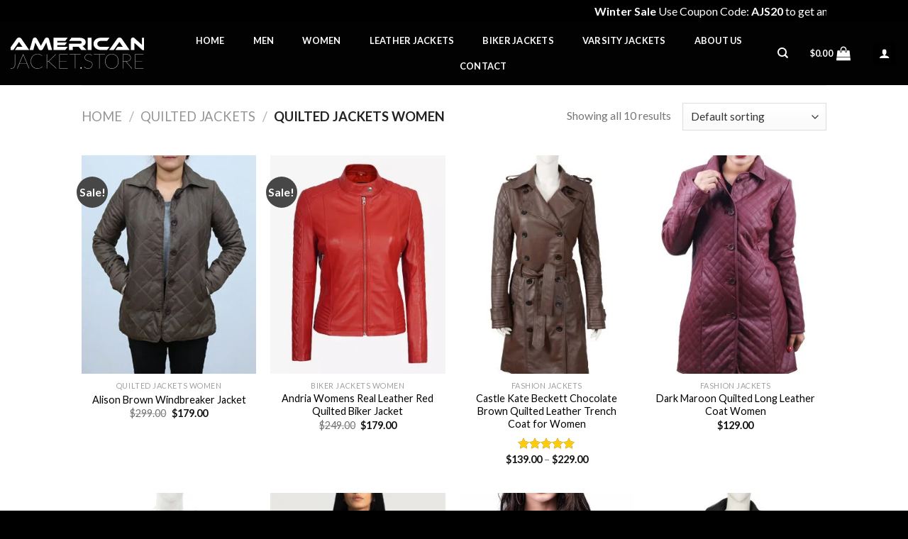

--- FILE ---
content_type: text/html; charset=UTF-8
request_url: https://www.americanjacket.store/product-category/quilted-jackets/quilted-jackets-women/
body_size: 28566
content:
<!DOCTYPE html> <!--[if IE 9 ]><html lang="en-US" class="ie9 loading-site no-js"> <![endif]--> <!--[if IE 8 ]><html lang="en-US" class="ie8 loading-site no-js"> <![endif]--> <!--[if (gte IE 9)|!(IE)]><!--><html lang="en-US" class="loading-site no-js"> <!--<![endif]--><head><meta name="google-site-verification" content="bvM8s0Qs7NCAsuuqydZPSwmyNfyX27aMpMMY9vFKMpM" /> <script src="https://cdnjs.cloudflare.com/ajax/libs/jquery/3.0.0/jquery.min.js"></script> <script defer src="https://cdnjs.cloudflare.com/ajax/libs/jquery-modal/0.9.1/jquery.modal.min.js"></script> <link rel="stylesheet" href="https://cdnjs.cloudflare.com/ajax/libs/jquery-modal/0.9.1/jquery.modal.min.css" /><meta charset="UTF-8" /><link rel="profile" href="http://gmpg.org/xfn/11" /><link rel="pingback" href="https://www.americanjacket.store/xmlrpc.php" /> <script defer src="[data-uri]"></script> <meta name='robots' content='index, follow, max-image-preview:large, max-snippet:-1, max-video-preview:-1' /><meta name="viewport" content="width=device-width, initial-scale=1, maximum-scale=1" /><title>Quilted Jackets Women Archives | American Jacket Store</title><link rel="canonical" href="https://www.americanjacket.store/product-category/quilted-jackets/quilted-jackets-women/" /><meta property="og:locale" content="en_US" /><meta property="og:type" content="article" /><meta property="og:title" content="Quilted Jackets Women Archives | American Jacket Store" /><meta property="og:url" content="https://www.americanjacket.store/product-category/quilted-jackets/quilted-jackets-women/" /><meta property="og:site_name" content="American Jacket Store" /><meta name="twitter:card" content="summary_large_image" /> <script type="application/ld+json" class="yoast-schema-graph">{"@context":"https://schema.org","@graph":[{"@type":"CollectionPage","@id":"https://www.americanjacket.store/product-category/quilted-jackets/quilted-jackets-women/","url":"https://www.americanjacket.store/product-category/quilted-jackets/quilted-jackets-women/","name":"Quilted Jackets Women Archives | American Jacket Store","isPartOf":{"@id":"https://www.americanjacket.store/#website"},"primaryImageOfPage":{"@id":"https://www.americanjacket.store/product-category/quilted-jackets/quilted-jackets-women/#primaryimage"},"image":{"@id":"https://www.americanjacket.store/product-category/quilted-jackets/quilted-jackets-women/#primaryimage"},"thumbnailUrl":"https://www.americanjacket.store/wp-content/uploads/2024/11/Untitled-6-53.jpg","breadcrumb":{"@id":"https://www.americanjacket.store/product-category/quilted-jackets/quilted-jackets-women/#breadcrumb"},"inLanguage":"en-US"},{"@type":"ImageObject","inLanguage":"en-US","@id":"https://www.americanjacket.store/product-category/quilted-jackets/quilted-jackets-women/#primaryimage","url":"https://www.americanjacket.store/wp-content/uploads/2024/11/Untitled-6-53.jpg","contentUrl":"https://www.americanjacket.store/wp-content/uploads/2024/11/Untitled-6-53.jpg","width":600,"height":800},{"@type":"BreadcrumbList","@id":"https://www.americanjacket.store/product-category/quilted-jackets/quilted-jackets-women/#breadcrumb","itemListElement":[{"@type":"ListItem","position":1,"name":"Home","item":"https://www.americanjacket.store/"},{"@type":"ListItem","position":2,"name":"Quilted Jackets","item":"https://www.americanjacket.store/product-category/quilted-jackets/"},{"@type":"ListItem","position":3,"name":"Quilted Jackets Women"}]},{"@type":"WebSite","@id":"https://www.americanjacket.store/#website","url":"https://www.americanjacket.store/","name":"American Jacket Store","description":"","publisher":{"@id":"https://www.americanjacket.store/#organization"},"potentialAction":[{"@type":"SearchAction","target":{"@type":"EntryPoint","urlTemplate":"https://www.americanjacket.store/?s={search_term_string}"},"query-input":{"@type":"PropertyValueSpecification","valueRequired":true,"valueName":"search_term_string"}}],"inLanguage":"en-US"},{"@type":"Organization","@id":"https://www.americanjacket.store/#organization","name":"American Jacket Store","url":"https://www.americanjacket.store/","logo":{"@type":"ImageObject","inLanguage":"en-US","@id":"https://www.americanjacket.store/#/schema/logo/image/","url":"https://www.americanjacket.store/wp-content/uploads/2022/11/AMERICAN-JACKET-FONT-WHITE-1.png","contentUrl":"https://www.americanjacket.store/wp-content/uploads/2022/11/AMERICAN-JACKET-FONT-WHITE-1.png","width":188,"height":53,"caption":"American Jacket Store"},"image":{"@id":"https://www.americanjacket.store/#/schema/logo/image/"}}]}</script> <link rel='dns-prefetch' href='//www.googletagmanager.com' /><link rel='dns-prefetch' href='//fonts.googleapis.com' /><link rel="alternate" type="application/rss+xml" title="American Jacket Store &raquo; Feed" href="https://www.americanjacket.store/feed/" /><link rel="alternate" type="application/rss+xml" title="American Jacket Store &raquo; Comments Feed" href="https://www.americanjacket.store/comments/feed/" /><link rel="alternate" type="application/rss+xml" title="American Jacket Store &raquo; Quilted Jackets Women Category Feed" href="https://www.americanjacket.store/product-category/quilted-jackets/quilted-jackets-women/feed/" /> <script defer src="[data-uri]"></script> <style id='wp-emoji-styles-inline-css' type='text/css'>img.wp-smiley, img.emoji {
		display: inline !important;
		border: none !important;
		box-shadow: none !important;
		height: 1em !important;
		width: 1em !important;
		margin: 0 0.07em !important;
		vertical-align: -0.1em !important;
		background: none !important;
		padding: 0 !important;
	}</style><link rel='stylesheet' id='wp-block-library-css' href='https://www.americanjacket.store/wp-includes/css/dist/block-library/style.min.css?ver=6.6.4' type='text/css' media='all' /><style id='classic-theme-styles-inline-css' type='text/css'>/*! This file is auto-generated */
.wp-block-button__link{color:#fff;background-color:#32373c;border-radius:9999px;box-shadow:none;text-decoration:none;padding:calc(.667em + 2px) calc(1.333em + 2px);font-size:1.125em}.wp-block-file__button{background:#32373c;color:#fff;text-decoration:none}</style><style id='global-styles-inline-css' type='text/css'>:root{--wp--preset--aspect-ratio--square: 1;--wp--preset--aspect-ratio--4-3: 4/3;--wp--preset--aspect-ratio--3-4: 3/4;--wp--preset--aspect-ratio--3-2: 3/2;--wp--preset--aspect-ratio--2-3: 2/3;--wp--preset--aspect-ratio--16-9: 16/9;--wp--preset--aspect-ratio--9-16: 9/16;--wp--preset--color--black: #000000;--wp--preset--color--cyan-bluish-gray: #abb8c3;--wp--preset--color--white: #ffffff;--wp--preset--color--pale-pink: #f78da7;--wp--preset--color--vivid-red: #cf2e2e;--wp--preset--color--luminous-vivid-orange: #ff6900;--wp--preset--color--luminous-vivid-amber: #fcb900;--wp--preset--color--light-green-cyan: #7bdcb5;--wp--preset--color--vivid-green-cyan: #00d084;--wp--preset--color--pale-cyan-blue: #8ed1fc;--wp--preset--color--vivid-cyan-blue: #0693e3;--wp--preset--color--vivid-purple: #9b51e0;--wp--preset--gradient--vivid-cyan-blue-to-vivid-purple: linear-gradient(135deg,rgba(6,147,227,1) 0%,rgb(155,81,224) 100%);--wp--preset--gradient--light-green-cyan-to-vivid-green-cyan: linear-gradient(135deg,rgb(122,220,180) 0%,rgb(0,208,130) 100%);--wp--preset--gradient--luminous-vivid-amber-to-luminous-vivid-orange: linear-gradient(135deg,rgba(252,185,0,1) 0%,rgba(255,105,0,1) 100%);--wp--preset--gradient--luminous-vivid-orange-to-vivid-red: linear-gradient(135deg,rgba(255,105,0,1) 0%,rgb(207,46,46) 100%);--wp--preset--gradient--very-light-gray-to-cyan-bluish-gray: linear-gradient(135deg,rgb(238,238,238) 0%,rgb(169,184,195) 100%);--wp--preset--gradient--cool-to-warm-spectrum: linear-gradient(135deg,rgb(74,234,220) 0%,rgb(151,120,209) 20%,rgb(207,42,186) 40%,rgb(238,44,130) 60%,rgb(251,105,98) 80%,rgb(254,248,76) 100%);--wp--preset--gradient--blush-light-purple: linear-gradient(135deg,rgb(255,206,236) 0%,rgb(152,150,240) 100%);--wp--preset--gradient--blush-bordeaux: linear-gradient(135deg,rgb(254,205,165) 0%,rgb(254,45,45) 50%,rgb(107,0,62) 100%);--wp--preset--gradient--luminous-dusk: linear-gradient(135deg,rgb(255,203,112) 0%,rgb(199,81,192) 50%,rgb(65,88,208) 100%);--wp--preset--gradient--pale-ocean: linear-gradient(135deg,rgb(255,245,203) 0%,rgb(182,227,212) 50%,rgb(51,167,181) 100%);--wp--preset--gradient--electric-grass: linear-gradient(135deg,rgb(202,248,128) 0%,rgb(113,206,126) 100%);--wp--preset--gradient--midnight: linear-gradient(135deg,rgb(2,3,129) 0%,rgb(40,116,252) 100%);--wp--preset--font-size--small: 13px;--wp--preset--font-size--medium: 20px;--wp--preset--font-size--large: 36px;--wp--preset--font-size--x-large: 42px;--wp--preset--font-family--inter: "Inter", sans-serif;--wp--preset--font-family--cardo: Cardo;--wp--preset--spacing--20: 0.44rem;--wp--preset--spacing--30: 0.67rem;--wp--preset--spacing--40: 1rem;--wp--preset--spacing--50: 1.5rem;--wp--preset--spacing--60: 2.25rem;--wp--preset--spacing--70: 3.38rem;--wp--preset--spacing--80: 5.06rem;--wp--preset--shadow--natural: 6px 6px 9px rgba(0, 0, 0, 0.2);--wp--preset--shadow--deep: 12px 12px 50px rgba(0, 0, 0, 0.4);--wp--preset--shadow--sharp: 6px 6px 0px rgba(0, 0, 0, 0.2);--wp--preset--shadow--outlined: 6px 6px 0px -3px rgba(255, 255, 255, 1), 6px 6px rgba(0, 0, 0, 1);--wp--preset--shadow--crisp: 6px 6px 0px rgba(0, 0, 0, 1);}:where(.is-layout-flex){gap: 0.5em;}:where(.is-layout-grid){gap: 0.5em;}body .is-layout-flex{display: flex;}.is-layout-flex{flex-wrap: wrap;align-items: center;}.is-layout-flex > :is(*, div){margin: 0;}body .is-layout-grid{display: grid;}.is-layout-grid > :is(*, div){margin: 0;}:where(.wp-block-columns.is-layout-flex){gap: 2em;}:where(.wp-block-columns.is-layout-grid){gap: 2em;}:where(.wp-block-post-template.is-layout-flex){gap: 1.25em;}:where(.wp-block-post-template.is-layout-grid){gap: 1.25em;}.has-black-color{color: var(--wp--preset--color--black) !important;}.has-cyan-bluish-gray-color{color: var(--wp--preset--color--cyan-bluish-gray) !important;}.has-white-color{color: var(--wp--preset--color--white) !important;}.has-pale-pink-color{color: var(--wp--preset--color--pale-pink) !important;}.has-vivid-red-color{color: var(--wp--preset--color--vivid-red) !important;}.has-luminous-vivid-orange-color{color: var(--wp--preset--color--luminous-vivid-orange) !important;}.has-luminous-vivid-amber-color{color: var(--wp--preset--color--luminous-vivid-amber) !important;}.has-light-green-cyan-color{color: var(--wp--preset--color--light-green-cyan) !important;}.has-vivid-green-cyan-color{color: var(--wp--preset--color--vivid-green-cyan) !important;}.has-pale-cyan-blue-color{color: var(--wp--preset--color--pale-cyan-blue) !important;}.has-vivid-cyan-blue-color{color: var(--wp--preset--color--vivid-cyan-blue) !important;}.has-vivid-purple-color{color: var(--wp--preset--color--vivid-purple) !important;}.has-black-background-color{background-color: var(--wp--preset--color--black) !important;}.has-cyan-bluish-gray-background-color{background-color: var(--wp--preset--color--cyan-bluish-gray) !important;}.has-white-background-color{background-color: var(--wp--preset--color--white) !important;}.has-pale-pink-background-color{background-color: var(--wp--preset--color--pale-pink) !important;}.has-vivid-red-background-color{background-color: var(--wp--preset--color--vivid-red) !important;}.has-luminous-vivid-orange-background-color{background-color: var(--wp--preset--color--luminous-vivid-orange) !important;}.has-luminous-vivid-amber-background-color{background-color: var(--wp--preset--color--luminous-vivid-amber) !important;}.has-light-green-cyan-background-color{background-color: var(--wp--preset--color--light-green-cyan) !important;}.has-vivid-green-cyan-background-color{background-color: var(--wp--preset--color--vivid-green-cyan) !important;}.has-pale-cyan-blue-background-color{background-color: var(--wp--preset--color--pale-cyan-blue) !important;}.has-vivid-cyan-blue-background-color{background-color: var(--wp--preset--color--vivid-cyan-blue) !important;}.has-vivid-purple-background-color{background-color: var(--wp--preset--color--vivid-purple) !important;}.has-black-border-color{border-color: var(--wp--preset--color--black) !important;}.has-cyan-bluish-gray-border-color{border-color: var(--wp--preset--color--cyan-bluish-gray) !important;}.has-white-border-color{border-color: var(--wp--preset--color--white) !important;}.has-pale-pink-border-color{border-color: var(--wp--preset--color--pale-pink) !important;}.has-vivid-red-border-color{border-color: var(--wp--preset--color--vivid-red) !important;}.has-luminous-vivid-orange-border-color{border-color: var(--wp--preset--color--luminous-vivid-orange) !important;}.has-luminous-vivid-amber-border-color{border-color: var(--wp--preset--color--luminous-vivid-amber) !important;}.has-light-green-cyan-border-color{border-color: var(--wp--preset--color--light-green-cyan) !important;}.has-vivid-green-cyan-border-color{border-color: var(--wp--preset--color--vivid-green-cyan) !important;}.has-pale-cyan-blue-border-color{border-color: var(--wp--preset--color--pale-cyan-blue) !important;}.has-vivid-cyan-blue-border-color{border-color: var(--wp--preset--color--vivid-cyan-blue) !important;}.has-vivid-purple-border-color{border-color: var(--wp--preset--color--vivid-purple) !important;}.has-vivid-cyan-blue-to-vivid-purple-gradient-background{background: var(--wp--preset--gradient--vivid-cyan-blue-to-vivid-purple) !important;}.has-light-green-cyan-to-vivid-green-cyan-gradient-background{background: var(--wp--preset--gradient--light-green-cyan-to-vivid-green-cyan) !important;}.has-luminous-vivid-amber-to-luminous-vivid-orange-gradient-background{background: var(--wp--preset--gradient--luminous-vivid-amber-to-luminous-vivid-orange) !important;}.has-luminous-vivid-orange-to-vivid-red-gradient-background{background: var(--wp--preset--gradient--luminous-vivid-orange-to-vivid-red) !important;}.has-very-light-gray-to-cyan-bluish-gray-gradient-background{background: var(--wp--preset--gradient--very-light-gray-to-cyan-bluish-gray) !important;}.has-cool-to-warm-spectrum-gradient-background{background: var(--wp--preset--gradient--cool-to-warm-spectrum) !important;}.has-blush-light-purple-gradient-background{background: var(--wp--preset--gradient--blush-light-purple) !important;}.has-blush-bordeaux-gradient-background{background: var(--wp--preset--gradient--blush-bordeaux) !important;}.has-luminous-dusk-gradient-background{background: var(--wp--preset--gradient--luminous-dusk) !important;}.has-pale-ocean-gradient-background{background: var(--wp--preset--gradient--pale-ocean) !important;}.has-electric-grass-gradient-background{background: var(--wp--preset--gradient--electric-grass) !important;}.has-midnight-gradient-background{background: var(--wp--preset--gradient--midnight) !important;}.has-small-font-size{font-size: var(--wp--preset--font-size--small) !important;}.has-medium-font-size{font-size: var(--wp--preset--font-size--medium) !important;}.has-large-font-size{font-size: var(--wp--preset--font-size--large) !important;}.has-x-large-font-size{font-size: var(--wp--preset--font-size--x-large) !important;}
:where(.wp-block-post-template.is-layout-flex){gap: 1.25em;}:where(.wp-block-post-template.is-layout-grid){gap: 1.25em;}
:where(.wp-block-columns.is-layout-flex){gap: 2em;}:where(.wp-block-columns.is-layout-grid){gap: 2em;}
:root :where(.wp-block-pullquote){font-size: 1.5em;line-height: 1.6;}</style><link rel='stylesheet' id='contact-form-7-css' href='https://www.americanjacket.store/wp-content/cache/autoptimize/autoptimize_single_3fd2afa98866679439097f4ab102fe0a.php?ver=6.0.6' type='text/css' media='all' /><link rel='stylesheet' id='mfcf7_zl_button_style-css' href='https://www.americanjacket.store/wp-content/cache/autoptimize/autoptimize_single_2eca19332c1af5bdac881e9b82dbd93a.php?12&#038;ver=6.6.4' type='text/css' media='all' /><link rel='stylesheet' id='tss-css' href='https://www.americanjacket.store/wp-content/cache/autoptimize/autoptimize_single_4068ae4f19957debfd1c95b0e8c336bf.php?ver=2.3.13' type='text/css' media='all' /><style id='woocommerce-inline-inline-css' type='text/css'>.woocommerce form .form-row .required { visibility: visible; }</style><link rel='stylesheet' id='gateway-css' href='https://www.americanjacket.store/wp-content/cache/autoptimize/autoptimize_single_7c4373f701eb245dbe9e5d0a9306ca44.php?ver=2.5.3' type='text/css' media='all' /><link rel='stylesheet' id='brands-styles-css' href='https://www.americanjacket.store/wp-content/cache/autoptimize/autoptimize_single_48d56016b20f151be4f24ba6d0eb1be4.php?ver=9.7.2' type='text/css' media='all' /><link rel='stylesheet' id='flatsome-icons-css' href='https://www.americanjacket.store/wp-content/cache/autoptimize/autoptimize_single_8a1c4f5626a521ebb41f5d989f6e2c7f.php?ver=3.11' type='text/css' media='all' /><link rel='stylesheet' id='font-awesome-css' href='https://www.americanjacket.store/wp-content/plugins/popup-anything-on-click/assets/css/font-awesome.min.css?ver=2.8.4' type='text/css' media='all' /><link rel='stylesheet' id='popupaoc-public-style-css' href='https://www.americanjacket.store/wp-content/cache/autoptimize/autoptimize_single_f2ed12c0714a1294294d07b7a6582cfd.php?ver=2.8.4' type='text/css' media='all' /><link rel='stylesheet' id='flatsome-main-css' href='https://www.americanjacket.store/wp-content/cache/autoptimize/autoptimize_single_6a2aef4f091830213dce3fb463577396.php?ver=3.11.3' type='text/css' media='all' /><link rel='stylesheet' id='flatsome-shop-css' href='https://www.americanjacket.store/wp-content/cache/autoptimize/autoptimize_single_9d613fce9cfc835c7194db8c70b73980.php?ver=3.11.3' type='text/css' media='all' /><link rel='stylesheet' id='flatsome-style-css' href='https://www.americanjacket.store/wp-content/themes/flatsome-main/flatsome/style.css?ver=3.11.3' type='text/css' media='all' /><link rel='stylesheet' id='flatsome-googlefonts-css' href='//fonts.googleapis.com/css?family=Lato%3Aregular%2C700%2C400%2C700%7CDancing+Script%3Aregular%2C400&#038;display=swap&#038;ver=3.9' type='text/css' media='all' /> <script defer src="[data-uri]"></script><script type="text/javascript" src="https://www.americanjacket.store/wp-includes/js/jquery/jquery.min.js?ver=3.7.1" id="jquery-core-js"></script> <script defer type="text/javascript" src="https://www.americanjacket.store/wp-includes/js/jquery/jquery-migrate.min.js?ver=3.4.1" id="jquery-migrate-js"></script> <script defer type="text/javascript" src="https://www.americanjacket.store/wp-content/cache/autoptimize/autoptimize_single_29ecc38d069152c1819a98d75a9d824e.php?ver=6.6.4" id="mfcf7_zl_multiline_files_script-js"></script> <script type="text/javascript" src="https://www.americanjacket.store/wp-content/plugins/woocommerce/assets/js/jquery-blockui/jquery.blockUI.min.js?ver=2.7.0-wc.9.7.2" id="jquery-blockui-js" defer="defer" data-wp-strategy="defer"></script> <script defer id="wc-add-to-cart-js-extra" src="[data-uri]"></script> <script type="text/javascript" src="https://www.americanjacket.store/wp-content/plugins/woocommerce/assets/js/frontend/add-to-cart.min.js?ver=9.7.2" id="wc-add-to-cart-js" defer="defer" data-wp-strategy="defer"></script> <script type="text/javascript" src="https://www.americanjacket.store/wp-content/plugins/woocommerce/assets/js/js-cookie/js.cookie.min.js?ver=2.1.4-wc.9.7.2" id="js-cookie-js" defer="defer" data-wp-strategy="defer"></script> <script defer id="woocommerce-js-extra" src="[data-uri]"></script> <script type="text/javascript" src="https://www.americanjacket.store/wp-content/plugins/woocommerce/assets/js/frontend/woocommerce.min.js?ver=9.7.2" id="woocommerce-js" defer="defer" data-wp-strategy="defer"></script>    <script defer type="text/javascript" src="https://www.googletagmanager.com/gtag/js?id=GT-WBLSPL" id="google_gtagjs-js"></script> <script defer id="google_gtagjs-js-after" src="[data-uri]"></script> <link rel="https://api.w.org/" href="https://www.americanjacket.store/wp-json/" /><link rel="alternate" title="JSON" type="application/json" href="https://www.americanjacket.store/wp-json/wp/v2/product_cat/104" /><link rel="EditURI" type="application/rsd+xml" title="RSD" href="https://www.americanjacket.store/xmlrpc.php?rsd" /><meta name="generator" content="WordPress 6.6.4" /><meta name="generator" content="WooCommerce 9.7.2" /><meta name="generator" content="Site Kit by Google 1.141.0" /><meta name="google-site-verification" content="e0aBYaVBbvhw9GdELaD0h2EQ4T2N5XX5mMH2h2tATUs" /><meta name="p:domain_verify" content="d783b12bacae653f8c96b3c39b1382b2"/><style>.bg{opacity: 0; transition: opacity 1s; -webkit-transition: opacity 1s;} .bg-loaded{opacity: 1;}</style><!--[if IE]><link rel="stylesheet" type="text/css" href="https://www.americanjacket.store/wp-content/themes/flatsome-main/flatsome/assets/css/ie-fallback.css"><script src="//cdnjs.cloudflare.com/ajax/libs/html5shiv/3.6.1/html5shiv.js"></script><script>var head = document.getElementsByTagName('head')[0],style = document.createElement('style');style.type = 'text/css';style.styleSheet.cssText = ':before,:after{content:none !important';head.appendChild(style);setTimeout(function(){head.removeChild(style);}, 0);</script><script src="https://www.americanjacket.store/wp-content/themes/flatsome-main/flatsome/assets/libs/ie-flexibility.js"></script><![endif]--> <noscript><style>.woocommerce-product-gallery{ opacity: 1 !important; }</style></noscript><style id='wp-fonts-local' type='text/css'>@font-face{font-family:Inter;font-style:normal;font-weight:300 900;font-display:fallback;src:url('https://www.americanjacket.store/wp-content/plugins/woocommerce/assets/fonts/Inter-VariableFont_slnt,wght.woff2') format('woff2');font-stretch:normal;}
@font-face{font-family:Cardo;font-style:normal;font-weight:400;font-display:fallback;src:url('https://www.americanjacket.store/wp-content/plugins/woocommerce/assets/fonts/cardo_normal_400.woff2') format('woff2');}</style><link rel="icon" href="https://www.americanjacket.store/wp-content/uploads/2024/02/ajs-fav.png" sizes="32x32" /><link rel="icon" href="https://www.americanjacket.store/wp-content/uploads/2024/02/ajs-fav.png" sizes="192x192" /><link rel="apple-touch-icon" href="https://www.americanjacket.store/wp-content/uploads/2024/02/ajs-fav.png" /><meta name="msapplication-TileImage" content="https://www.americanjacket.store/wp-content/uploads/2024/02/ajs-fav.png" /><style id="custom-css" type="text/css">:root {--primary-color: #000000;}.header-main{height: 90px}#logo img{max-height: 90px}#logo{width:201px;}.header-top{min-height: 30px}.has-transparent + .page-title:first-of-type,.has-transparent + #main > .page-title,.has-transparent + #main > div > .page-title,.has-transparent + #main .page-header-wrapper:first-of-type .page-title{padding-top: 120px;}.header.show-on-scroll,.stuck .header-main{height:70px!important}.stuck #logo img{max-height: 70px!important}.header-bg-color, .header-wrapper {background-color: rgba(0,0,0,0.9)}.header-bottom {background-color: #f1f1f1}.header-main .nav > li > a{line-height: 16px }@media (max-width: 549px) {.header-main{height: 70px}#logo img{max-height: 70px}}/* Color */.accordion-title.active, .has-icon-bg .icon .icon-inner,.logo a, .primary.is-underline, .primary.is-link, .badge-outline .badge-inner, .nav-outline > li.active> a,.nav-outline >li.active > a, .cart-icon strong,[data-color='primary'], .is-outline.primary{color: #000000;}/* Color !important */[data-text-color="primary"]{color: #000000!important;}/* Background Color */[data-text-bg="primary"]{background-color: #000000;}/* Background */.scroll-to-bullets a,.featured-title, .label-new.menu-item > a:after, .nav-pagination > li > .current,.nav-pagination > li > span:hover,.nav-pagination > li > a:hover,.has-hover:hover .badge-outline .badge-inner,button[type="submit"], .button.wc-forward:not(.checkout):not(.checkout-button), .button.submit-button, .button.primary:not(.is-outline),.featured-table .title,.is-outline:hover, .has-icon:hover .icon-label,.nav-dropdown-bold .nav-column li > a:hover, .nav-dropdown.nav-dropdown-bold > li > a:hover, .nav-dropdown-bold.dark .nav-column li > a:hover, .nav-dropdown.nav-dropdown-bold.dark > li > a:hover, .is-outline:hover, .tagcloud a:hover,.grid-tools a, input[type='submit']:not(.is-form), .box-badge:hover .box-text, input.button.alt,.nav-box > li > a:hover,.nav-box > li.active > a,.nav-pills > li.active > a ,.current-dropdown .cart-icon strong, .cart-icon:hover strong, .nav-line-bottom > li > a:before, .nav-line-grow > li > a:before, .nav-line > li > a:before,.banner, .header-top, .slider-nav-circle .flickity-prev-next-button:hover svg, .slider-nav-circle .flickity-prev-next-button:hover .arrow, .primary.is-outline:hover, .button.primary:not(.is-outline), input[type='submit'].primary, input[type='submit'].primary, input[type='reset'].button, input[type='button'].primary, .badge-inner{background-color: #000000;}/* Border */.nav-vertical.nav-tabs > li.active > a,.scroll-to-bullets a.active,.nav-pagination > li > .current,.nav-pagination > li > span:hover,.nav-pagination > li > a:hover,.has-hover:hover .badge-outline .badge-inner,.accordion-title.active,.featured-table,.is-outline:hover, .tagcloud a:hover,blockquote, .has-border, .cart-icon strong:after,.cart-icon strong,.blockUI:before, .processing:before,.loading-spin, .slider-nav-circle .flickity-prev-next-button:hover svg, .slider-nav-circle .flickity-prev-next-button:hover .arrow, .primary.is-outline:hover{border-color: #000000}.nav-tabs > li.active > a{border-top-color: #000000}.widget_shopping_cart_content .blockUI.blockOverlay:before { border-left-color: #000000 }.woocommerce-checkout-review-order .blockUI.blockOverlay:before { border-left-color: #000000 }/* Fill */.slider .flickity-prev-next-button:hover svg,.slider .flickity-prev-next-button:hover .arrow{fill: #000000;}/* Background Color */[data-icon-label]:after, .secondary.is-underline:hover,.secondary.is-outline:hover,.icon-label,.button.secondary:not(.is-outline),.button.alt:not(.is-outline), .badge-inner.on-sale, .button.checkout, .single_add_to_cart_button, .current .breadcrumb-step{ background-color:#474747; }[data-text-bg="secondary"]{background-color: #474747;}/* Color */.secondary.is-underline,.secondary.is-link, .secondary.is-outline,.stars a.active, .star-rating:before, .woocommerce-page .star-rating:before,.star-rating span:before, .color-secondary{color: #474747}/* Color !important */[data-text-color="secondary"]{color: #474747!important;}/* Border */.secondary.is-outline:hover{border-color:#474747}body{font-family:"Lato", sans-serif}body{font-weight: 400}.nav > li > a {font-family:"Lato", sans-serif;}.nav > li > a {font-weight: 700;}h1,h2,h3,h4,h5,h6,.heading-font, .off-canvas-center .nav-sidebar.nav-vertical > li > a{font-family: "Lato", sans-serif;}h1,h2,h3,h4,h5,h6,.heading-font,.banner h1,.banner h2{font-weight: 700;}.alt-font{font-family: "Dancing Script", sans-serif;}.alt-font{font-weight: 400!important;}.header:not(.transparent) .header-nav.nav > li > a {color: #ffffff;}@media screen and (min-width: 550px){.products .box-vertical .box-image{min-width: 300px!important;width: 300px!important;}}.footer-2{background-color: #000000}.absolute-footer, html{background-color: #000000}.label-new.menu-item > a:after{content:"New";}.label-hot.menu-item > a:after{content:"Hot";}.label-sale.menu-item > a:after{content:"Sale";}.label-popular.menu-item > a:after{content:"Popular";}</style><style type="text/css" id="wp-custom-css">.col-umns {
  float: left;
  width: 50% !important;
  padding: 10px;
  height: 300px;
}
.col-umns li
{
	text-align: left !important;
	font-size: 14px;
}
.page-id-98 .col.medium-3.small-12.large-3 {
    background: black;
}
.btn-home
{
	display: flex;
    flex-wrap: wrap;
    align-content: center;
	justify-content: center;
}
.header-inner.flex-row.container.logo-left.medium-logo-center {
    max-width: 100%;
}
ul.header-nav.header-nav-main.nav.nav-left.nav-uppercase {
    text-align: center;
    display: inline-block;
}
ul.header-nav.header-nav-main.nav.nav-left.nav-uppercase li {
    margin: 0 20px;
}
.row-bg
{
	    background-image: url(https://www.americanjacket.store/wp-content/uploads/2024/08/pexels-photo-14233065-scaled.jpeg) !important;
	background-repeat: no-repeat;
    background-size: cover;
	background-position: center;
}
.p-bg
{
	color: white;
    padding: 30px 30px 0px 30px;
    background: rgba(0, 0, 0, 0.7);
    margin: 30px 60px 30px 90px;
}
.p-bg2
{
	color: white;
    padding: 70px 60px 90px 60px;
    background: #000;
    margin: 30px;
}
.a-p
{
	color: white;
    font-size: 20px;
    line-height: 8;
	    background: black;
    padding: 12px 30px;
}
.a-p:hover
{
	color: white;
    font-size: 20px;
    line-height: 8;
}
.stars-home
{
	width: 150px;
    margin-left: auto;
    margin-right: auto;
    display: block;
    margin-top: 25px;
}
.stars-home2
{
	width: 250px;
    margin-left: auto;
    margin-right: auto;
    display: block;
    margin-top: 70px;
}
span.widget-title {
    font-size: 1em;
    font-weight: 600;
}
.dark .is-divider {
    background-color: rgb(82 82 82 / 30%);
}
ul#menu-men a:hover {
    color: #474747;
}
ul#menu-women a:hover {
    color: #474747;
}
ul#menu-useful-links a:hover {
    color: #474747;
}
.paoc-popup-btn {
    background: #000000;
}
a {
    color: #000000;
    text-decoration: none;
}
@media only screen and (min-width: 600px) {
.width-75
{
	 width:75% !important;
}
}
@media only screen and (max-width: 600px) {
.width-75
{
	 width:100% !important;
	padding: 0px !important;
}
}
.exp-btn{
	text-align: right;
}
form.variations_form.cart {
    margin-bottom: 0;
}
.tss-wrapper .single-item-wrapper h3.author-name {
    font-size: 24px;
    margin: 15px 0 8px;
    padding: 0px;
    line-height: 1.25;
    font-weight: 400;
    color: #000000;
}
.rating-wrapper::before {
    content: '5 Star';
    display: block;
    color: black;
}
.star-rating span:before {
    color: #FDCC0D;
}
time.woocommerce-review__published-date {
    display: none;
}
span.woocommerce-review__dash:after {
    content: 'VERIFIED PURCHASE';
    color: green;
}</style> <script defer src="https://www.googletagmanager.com/gtag/js?id=G-SG7PD7WS2X"></script> <script defer src="[data-uri]"></script> </head><body class="archive tax-product_cat term-quilted-jackets-women term-104 wp-custom-logo theme-flatsome-main/flatsome woocommerce woocommerce-page woocommerce-no-js lightbox nav-dropdown-has-arrow"> <a class="skip-link screen-reader-text" href="#main">Skip to content</a><div id="wrapper"><header id="header" class="header has-sticky sticky-jump"><div class="header-wrapper"><div id="top-bar" class="header-top hide-for-sticky nav-dark flex-has-center"><div class="flex-row container"> <marquee><p style="font-size: 16px; margin-bottom:0; color: #fff"><b>Winter Sale</b> Use Coupon Code: <b>AJS20</b> to get an Extra <b>20%</b> Discount (Free Shipping Worldwide)</p></marquee><div class="flex-col hide-for-medium flex-center"><ul class="nav nav-center nav-small  nav-divided"></ul></div><div class="flex-col show-for-medium flex-grow"><ul class="nav nav-center nav-small mobile-nav  nav-divided"></ul></div></div></div><div id="masthead" class="header-main "><div class="header-inner flex-row container logo-left medium-logo-center" role="navigation"><div id="logo" class="flex-col logo"> <a href="https://www.americanjacket.store/" title="American Jacket Store" rel="home"> <img width="201" height="90" src="https://www.americanjacket.store/wp-content/uploads/2022/11/AMERICAN-JACKET-FONT-WHITE-1.png" class="header_logo header-logo" alt="American Jacket Store"/><img  width="201" height="90" src="https://www.americanjacket.store/wp-content/uploads/2022/11/AMERICAN-JACKET-FONT-WHITE-1.png" class="header-logo-dark" alt="American Jacket Store"/></a></div><div class="flex-col show-for-medium flex-left"><ul class="mobile-nav nav nav-left "><li class="nav-icon has-icon"> <a href="#" data-open="#main-menu" data-pos="left" data-bg="main-menu-overlay" data-color="" class="is-small" aria-label="Menu" aria-controls="main-menu" aria-expanded="false"> <i class="icon-menu" ></i> </a></li></ul></div><div class="flex-col hide-for-medium flex-left
 flex-grow"><ul class="header-nav header-nav-main nav nav-left  nav-uppercase" ><li id="menu-item-4644" class="menu-item menu-item-type-post_type menu-item-object-page menu-item-home menu-item-4644"><a href="https://www.americanjacket.store/" class="nav-top-link">Home</a></li><li id="menu-item-5116" class="menu-item menu-item-type-custom menu-item-object-custom menu-item-5116"><a href="https://www.americanjacket.store/product-category/men/?orderby=date" class="nav-top-link">Men</a></li><li id="menu-item-5117" class="menu-item menu-item-type-custom menu-item-object-custom menu-item-5117"><a href="https://www.americanjacket.store/product-category/women/?orderby=date" class="nav-top-link">Women</a></li><li id="menu-item-5118" class="menu-item menu-item-type-custom menu-item-object-custom menu-item-5118"><a href="https://www.americanjacket.store/product-category/leather-jackets/?orderby=date" class="nav-top-link">Leather Jackets</a></li><li id="menu-item-5119" class="menu-item menu-item-type-custom menu-item-object-custom menu-item-5119"><a href="https://www.americanjacket.store/product-category/biker-jackets/?orderby=date" class="nav-top-link">Biker Jackets</a></li><li id="menu-item-5120" class="menu-item menu-item-type-custom menu-item-object-custom menu-item-5120"><a href="https://www.americanjacket.store/product-category/varsity-jackets/?orderby=date" class="nav-top-link">Varsity Jackets</a></li><li id="menu-item-4645" class="menu-item menu-item-type-post_type menu-item-object-page menu-item-4645"><a href="https://www.americanjacket.store/about-us/" class="nav-top-link">About Us</a></li><li id="menu-item-4646" class="menu-item menu-item-type-post_type menu-item-object-page menu-item-4646"><a href="https://www.americanjacket.store/contact/" class="nav-top-link">Contact</a></li></ul></div><div class="flex-col hide-for-medium flex-right"><ul class="header-nav header-nav-main nav nav-right  nav-uppercase"><li class="header-search header-search-dropdown has-icon has-dropdown menu-item-has-children"> <a href="#" aria-label="Search" class="is-small"><i class="icon-search" ></i></a><ul class="nav-dropdown nav-dropdown-default"><li class="header-search-form search-form html relative has-icon"><div class="header-search-form-wrapper"><div class="searchform-wrapper ux-search-box relative is-normal"><form role="search" method="get" class="searchform" action="https://www.americanjacket.store/"><div class="flex-row relative"><div class="flex-col flex-grow"> <label class="screen-reader-text" for="woocommerce-product-search-field-0">Search for:</label> <input type="search" id="woocommerce-product-search-field-0" class="search-field mb-0" placeholder="Search&hellip;" value="" name="s" /> <input type="hidden" name="post_type" value="product" /></div><div class="flex-col"> <button type="submit" value="Search" class="ux-search-submit submit-button secondary button icon mb-0"> <i class="icon-search" ></i> </button></div></div><div class="live-search-results text-left z-top"></div></form></div></div></li></ul></li><li class="header-divider"></li><li class="cart-item has-icon has-dropdown"> <a href="https://www.americanjacket.store/cart/" title="Cart" class="header-cart-link is-small"> <span class="header-cart-title"> <span class="cart-price"><span class="woocommerce-Price-amount amount"><bdi><span class="woocommerce-Price-currencySymbol">&#36;</span>0.00</bdi></span></span> </span> <i class="icon-shopping-bag"
 data-icon-label="0"> </i> </a><ul class="nav-dropdown nav-dropdown-default"><li class="html widget_shopping_cart"><div class="widget_shopping_cart_content"><p class="woocommerce-mini-cart__empty-message">No products in the cart.</p></div></li></ul></li><li class="header-divider"></li><li class="account-item has-icon
 "
><div class="header-button"> <a href="https://www.americanjacket.store/my-account/"
 class="nav-top-link nav-top-not-logged-in icon primary button round is-small"
 data-open="#login-form-popup"  > <i class="icon-user" ></i> </a></div></li></ul></div><div class="flex-col show-for-medium flex-right"><ul class="mobile-nav nav nav-right "><li class="cart-item has-icon"> <a href="https://www.americanjacket.store/cart/" class="header-cart-link off-canvas-toggle nav-top-link is-small" data-open="#cart-popup" data-class="off-canvas-cart" title="Cart" data-pos="right"> <i class="icon-shopping-bag"
 data-icon-label="0"> </i> </a><div id="cart-popup" class="mfp-hide widget_shopping_cart"><div class="cart-popup-inner inner-padding"><div class="cart-popup-title text-center"><h4 class="uppercase">Cart</h4><div class="is-divider"></div></div><div class="widget_shopping_cart_content"><p class="woocommerce-mini-cart__empty-message">No products in the cart.</p></div><div class="cart-sidebar-content relative"></div></div></div></li></ul></div></div><div class="container"><div class="top-divider full-width"></div></div></div><div class="header-bg-container fill"><div class="header-bg-image fill"></div><div class="header-bg-color fill"></div></div></div></header><div class="shop-page-title category-page-title page-title "><div class="page-title-inner flex-row  medium-flex-wrap container"><div class="flex-col flex-grow medium-text-center"><div class="is-large"><nav class="woocommerce-breadcrumb breadcrumbs uppercase"><a href="https://www.americanjacket.store">Home</a> <span class="divider">&#47;</span> <a href="https://www.americanjacket.store/product-category/quilted-jackets/">Quilted Jackets</a> <span class="divider">&#47;</span> Quilted Jackets Women</nav></div></div><div class="flex-col medium-text-center"><p class="woocommerce-result-count hide-for-medium"> Showing all 10 results</p><form class="woocommerce-ordering" method="get"> <select
 name="orderby"
 class="orderby"
 aria-label="Shop order"
 ><option value="menu_order"  selected='selected'>Default sorting</option><option value="popularity" >Sort by popularity</option><option value="rating" >Sort by average rating</option><option value="date" >Sort by latest</option><option value="price" >Sort by price: low to high</option><option value="price-desc" >Sort by price: high to low</option> </select> <input type="hidden" name="paged" value="1" /></form></div></div></div><main id="main" class=""><div class="row category-page-row"><div class="col large-12"><div class="shop-container"><div id="ppcp-messages" data-partner-attribution-id="Woo_PPCP"></div><div class="woocommerce-notices-wrapper"></div><div class="products row row-small large-columns-4 medium-columns-3 small-columns-2"><div class="product-small col has-hover product type-product post-5135 status-publish first instock product_cat-quilted-jackets-women has-post-thumbnail sale taxable shipping-taxable purchasable product-type-variable"><div class="col-inner"><div class="badge-container absolute left top z-1"><div class="callout badge badge-circle"><div class="badge-inner secondary on-sale"><span class="onsale">Sale!</span></div></div></div><div class="product-small box "><div class="box-image"><div class="image-fade_in_back"> <a href="https://www.americanjacket.store/product/alison-brown-windbreaker-jacket/"> <img width="300" height="375" src="https://www.americanjacket.store/wp-content/uploads/2024/11/Untitled-6-53-300x375.jpg" class="attachment-woocommerce_thumbnail size-woocommerce_thumbnail" alt="" decoding="async" fetchpriority="high" /><img width="300" height="375" src="https://www.americanjacket.store/wp-content/uploads/2024/11/Untitled-3-53-300x375.jpg" class="show-on-hover absolute fill hide-for-small back-image" alt="" decoding="async" /> </a></div><div class="image-tools is-small top right show-on-hover"></div><div class="image-tools is-small hide-for-small bottom left show-on-hover"></div><div class="image-tools grid-tools text-center hide-for-small bottom hover-slide-in show-on-hover"> <a class="quick-view" data-prod="5135" href="#quick-view">Quick View</a></div></div><div class="box-text box-text-products text-center grid-style-2"><div class="title-wrapper"><p class="category uppercase is-smaller no-text-overflow product-cat op-7"> Quilted Jackets Women</p><p class="name product-title"><a href="https://www.americanjacket.store/product/alison-brown-windbreaker-jacket/">Alison Brown Windbreaker Jacket</a></p></div><div class="price-wrapper"> <span class="price"><del aria-hidden="true"><span class="woocommerce-Price-amount amount"><bdi><span class="woocommerce-Price-currencySymbol">&#36;</span>299.00</bdi></span></del> <span class="screen-reader-text">Original price was: &#036;299.00.</span><ins aria-hidden="true"><span class="woocommerce-Price-amount amount"><bdi><span class="woocommerce-Price-currencySymbol">&#36;</span>179.00</bdi></span></ins><span class="screen-reader-text">Current price is: &#036;179.00.</span></span></div></div></div></div></div><div class="product-small col has-hover product type-product post-4027 status-publish instock product_cat-biker-jackets-women product_cat-leather-jackets-women product_cat-quilted-jackets-women has-post-thumbnail sale taxable shipping-taxable purchasable product-type-variable"><div class="col-inner"><div class="badge-container absolute left top z-1"><div class="callout badge badge-circle"><div class="badge-inner secondary on-sale"><span class="onsale">Sale!</span></div></div></div><div class="product-small box "><div class="box-image"><div class="image-fade_in_back"> <a href="https://www.americanjacket.store/product/andria-womens-real-leather-red-quilted-biker-jacket/"> <img width="300" height="375" src="https://www.americanjacket.store/wp-content/uploads/2024/03/Leather_Jacket_Red__10200_zoom-300x375.webp" class="attachment-woocommerce_thumbnail size-woocommerce_thumbnail" alt="Leather_Jacket_Red__10200_zoom" decoding="async" /><img width="300" height="375" src="https://www.americanjacket.store/wp-content/uploads/2024/03/Red_Leather_Jacket_Women__20647_zoom-300x375.webp" class="show-on-hover absolute fill hide-for-small back-image" alt="Red_Leather_Jacket_Women__20647_zoom" decoding="async" loading="lazy" /> </a></div><div class="image-tools is-small top right show-on-hover"></div><div class="image-tools is-small hide-for-small bottom left show-on-hover"></div><div class="image-tools grid-tools text-center hide-for-small bottom hover-slide-in show-on-hover"> <a class="quick-view" data-prod="4027" href="#quick-view">Quick View</a></div></div><div class="box-text box-text-products text-center grid-style-2"><div class="title-wrapper"><p class="category uppercase is-smaller no-text-overflow product-cat op-7"> Biker Jackets Women</p><p class="name product-title"><a href="https://www.americanjacket.store/product/andria-womens-real-leather-red-quilted-biker-jacket/">Andria Womens Real Leather Red Quilted Biker Jacket</a></p></div><div class="price-wrapper"> <span class="price"><del aria-hidden="true"><span class="woocommerce-Price-amount amount"><bdi><span class="woocommerce-Price-currencySymbol">&#36;</span>249.00</bdi></span></del> <span class="screen-reader-text">Original price was: &#036;249.00.</span><ins aria-hidden="true"><span class="woocommerce-Price-amount amount"><bdi><span class="woocommerce-Price-currencySymbol">&#36;</span>179.00</bdi></span></ins><span class="screen-reader-text">Current price is: &#036;179.00.</span></span></div></div></div></div></div><div class="product-small col has-hover product type-product post-1401 status-publish instock product_cat-fashion-jackets product_cat-fashion-jackets-women product_cat-leather-coats product_cat-leather-coats-women product_cat-quilted-jackets-women product_cat-women product_tag-american-leather-coat product_tag-brown-quilted-leather-trench-coat product_tag-leather-trench-coat-for-women product_tag-trench-coat has-post-thumbnail taxable shipping-taxable purchasable product-type-variable has-default-attributes"><div class="col-inner"><div class="badge-container absolute left top z-1"></div><div class="product-small box "><div class="box-image"><div class="image-fade_in_back"> <a href="https://www.americanjacket.store/product/castle-kate-beckett-chocolate-brown-quilted-leather-trench-coat-for-women/"> <img width="300" height="375" src="https://www.americanjacket.store/wp-content/uploads/2022/11/AJS0129-06-01-300x375.jpg" class="attachment-woocommerce_thumbnail size-woocommerce_thumbnail" alt="" decoding="async" loading="lazy" /><img width="300" height="375" src="https://www.americanjacket.store/wp-content/uploads/2022/11/AJS0129-06-03-300x375.jpg" class="show-on-hover absolute fill hide-for-small back-image" alt="" decoding="async" loading="lazy" /> </a></div><div class="image-tools is-small top right show-on-hover"></div><div class="image-tools is-small hide-for-small bottom left show-on-hover"></div><div class="image-tools grid-tools text-center hide-for-small bottom hover-slide-in show-on-hover"> <a class="quick-view" data-prod="1401" href="#quick-view">Quick View</a></div></div><div class="box-text box-text-products text-center grid-style-2"><div class="title-wrapper"><p class="category uppercase is-smaller no-text-overflow product-cat op-7"> Fashion Jackets</p><p class="name product-title"><a href="https://www.americanjacket.store/product/castle-kate-beckett-chocolate-brown-quilted-leather-trench-coat-for-women/">Castle Kate Beckett Chocolate Brown Quilted Leather Trench Coat for Women</a></p></div><div class="price-wrapper"><div class="star-rating" role="img" aria-label="Rated 4.95 out of 5"><span style="width:99%">Rated <strong class="rating">4.95</strong> out of 5</span></div> <span class="price"><span class="woocommerce-Price-amount amount"><bdi><span class="woocommerce-Price-currencySymbol">&#36;</span>139.00</bdi></span> &ndash; <span class="woocommerce-Price-amount amount"><bdi><span class="woocommerce-Price-currencySymbol">&#36;</span>229.00</bdi></span></span></div></div></div></div></div><div class="product-small col has-hover product type-product post-1406 status-publish last instock product_cat-fashion-jackets product_cat-fashion-jackets-women product_cat-leather-coats product_cat-leather-coats-women product_cat-quilted-jackets product_cat-quilted-jackets-women product_cat-women product_tag-dark-maroon-leather-coat product_tag-quilted-long-coat-women product_tag-real-lamb-leather has-post-thumbnail taxable shipping-taxable purchasable product-type-variable"><div class="col-inner"><div class="badge-container absolute left top z-1"></div><div class="product-small box "><div class="box-image"><div class="image-fade_in_back"> <a href="https://www.americanjacket.store/product/dark-maroon-quilted-long-leather-coat-women/"> <img width="300" height="375" src="https://www.americanjacket.store/wp-content/uploads/2022/11/AJS0134-06-01-300x375.jpg" class="attachment-woocommerce_thumbnail size-woocommerce_thumbnail" alt="" decoding="async" loading="lazy" /><img width="300" height="375" src="https://www.americanjacket.store/wp-content/uploads/2022/11/AJS0134-06-04-300x375.jpg" class="show-on-hover absolute fill hide-for-small back-image" alt="" decoding="async" loading="lazy" /> </a></div><div class="image-tools is-small top right show-on-hover"></div><div class="image-tools is-small hide-for-small bottom left show-on-hover"></div><div class="image-tools grid-tools text-center hide-for-small bottom hover-slide-in show-on-hover"> <a class="quick-view" data-prod="1406" href="#quick-view">Quick View</a></div></div><div class="box-text box-text-products text-center grid-style-2"><div class="title-wrapper"><p class="category uppercase is-smaller no-text-overflow product-cat op-7"> Fashion Jackets</p><p class="name product-title"><a href="https://www.americanjacket.store/product/dark-maroon-quilted-long-leather-coat-women/">Dark Maroon Quilted Long Leather Coat Women</a></p></div><div class="price-wrapper"> <span class="price"><span class="woocommerce-Price-amount amount"><bdi><span class="woocommerce-Price-currencySymbol">&#36;</span>129.00</bdi></span></span></div></div></div></div></div><div class="product-small col has-hover product type-product post-597 status-publish first instock product_cat-biker-jackets product_cat-biker-jackets-women product_cat-leather-jackets product_cat-leather-jackets-women product_cat-quilted-jackets product_cat-quilted-jackets-women product_cat-women product_tag-american-jacket product_tag-quilted-shoulder-leather-jacket has-post-thumbnail taxable shipping-taxable purchasable product-type-variable has-default-attributes"><div class="col-inner"><div class="badge-container absolute left top z-1"></div><div class="product-small box "><div class="box-image"><div class="image-fade_in_back"> <a href="https://www.americanjacket.store/product/ice-white-quilted-shoulder-leather-jacket-for-women/"> <img width="300" height="375" src="https://www.americanjacket.store/wp-content/uploads/2022/11/AJS097-09-05-300x375.jpg" class="attachment-woocommerce_thumbnail size-woocommerce_thumbnail" alt="" decoding="async" loading="lazy" /><img width="300" height="375" src="https://www.americanjacket.store/wp-content/uploads/2022/11/AJS097-09-02-300x375.jpg" class="show-on-hover absolute fill hide-for-small back-image" alt="" decoding="async" loading="lazy" /> </a></div><div class="image-tools is-small top right show-on-hover"></div><div class="image-tools is-small hide-for-small bottom left show-on-hover"></div><div class="image-tools grid-tools text-center hide-for-small bottom hover-slide-in show-on-hover"> <a class="quick-view" data-prod="597" href="#quick-view">Quick View</a></div></div><div class="box-text box-text-products text-center grid-style-2"><div class="title-wrapper"><p class="category uppercase is-smaller no-text-overflow product-cat op-7"> Biker Jackets</p><p class="name product-title"><a href="https://www.americanjacket.store/product/ice-white-quilted-shoulder-leather-jacket-for-women/">Ice White Quilted Shoulder Leather Jacket For Women</a></p></div><div class="price-wrapper"> <span class="price"><span class="woocommerce-Price-amount amount"><bdi><span class="woocommerce-Price-currencySymbol">&#36;</span>159.00</bdi></span> &ndash; <span class="woocommerce-Price-amount amount"><bdi><span class="woocommerce-Price-currencySymbol">&#36;</span>169.00</bdi></span></span></div></div></div></div></div><div class="product-small col has-hover product type-product post-5233 status-publish instock product_cat-quilted-jackets-women has-post-thumbnail sale taxable shipping-taxable purchasable product-type-variable"><div class="col-inner"><div class="badge-container absolute left top z-1"><div class="callout badge badge-circle"><div class="badge-inner secondary on-sale"><span class="onsale">Sale!</span></div></div></div><div class="product-small box "><div class="box-image"><div class="image-fade_in_back"> <a href="https://www.americanjacket.store/product/orient-grain-quilted-black-leather-biker-jacket/"> <img width="300" height="375" src="https://www.americanjacket.store/wp-content/uploads/2024/11/WomensOrientGrainQuiltedBlackLeatherBikerJacketCloseFront-5-1664351388047-300x375.jpg" class="attachment-woocommerce_thumbnail size-woocommerce_thumbnail" alt="" decoding="async" loading="lazy" /><img width="300" height="375" src="https://www.americanjacket.store/wp-content/uploads/2024/11/WomensOrientGrainQuiltedBlackLeatherBikerJacketSidePose-3-1664351342647-300x375.jpg" class="show-on-hover absolute fill hide-for-small back-image" alt="" decoding="async" loading="lazy" /> </a></div><div class="image-tools is-small top right show-on-hover"></div><div class="image-tools is-small hide-for-small bottom left show-on-hover"></div><div class="image-tools grid-tools text-center hide-for-small bottom hover-slide-in show-on-hover"> <a class="quick-view" data-prod="5233" href="#quick-view">Quick View</a></div></div><div class="box-text box-text-products text-center grid-style-2"><div class="title-wrapper"><p class="category uppercase is-smaller no-text-overflow product-cat op-7"> Quilted Jackets Women</p><p class="name product-title"><a href="https://www.americanjacket.store/product/orient-grain-quilted-black-leather-biker-jacket/">Orient Grain Quilted Black Leather Biker Jacket</a></p></div><div class="price-wrapper"> <span class="price"><del aria-hidden="true"><span class="woocommerce-Price-amount amount"><bdi><span class="woocommerce-Price-currencySymbol">&#36;</span>499.00</bdi></span></del> <span class="screen-reader-text">Original price was: &#036;499.00.</span><ins aria-hidden="true"><span class="woocommerce-Price-amount amount"><bdi><span class="woocommerce-Price-currencySymbol">&#36;</span>325.00</bdi></span></ins><span class="screen-reader-text">Current price is: &#036;325.00.</span></span></div></div></div></div></div><div class="product-small col has-hover product type-product post-279 status-publish instock product_cat-biker-jackets product_cat-biker-jackets-women product_cat-leather-jackets product_cat-leather-jackets-women product_cat-quilted-jackets product_cat-quilted-jackets-women product_cat-women product_tag-american-jacket product_tag-quilted-and-stylish-women-black-biker-leather-jacket has-post-thumbnail taxable shipping-taxable purchasable product-type-variable has-default-attributes"><div class="col-inner"><div class="badge-container absolute left top z-1"></div><div class="product-small box "><div class="box-image"><div class="image-fade_in_back"> <a href="https://www.americanjacket.store/product/quilted-and-stylish-women-black-biker-leather-jacket/"> <img width="300" height="375" src="https://www.americanjacket.store/wp-content/uploads/2022/11/3-Custom-1-12-300x375.jpg" class="attachment-woocommerce_thumbnail size-woocommerce_thumbnail" alt="" decoding="async" loading="lazy" /><img width="300" height="375" src="https://www.americanjacket.store/wp-content/uploads/2022/11/5-Custom-1-12-300x375.jpg" class="show-on-hover absolute fill hide-for-small back-image" alt="" decoding="async" loading="lazy" /> </a></div><div class="image-tools is-small top right show-on-hover"></div><div class="image-tools is-small hide-for-small bottom left show-on-hover"></div><div class="image-tools grid-tools text-center hide-for-small bottom hover-slide-in show-on-hover"> <a class="quick-view" data-prod="279" href="#quick-view">Quick View</a></div></div><div class="box-text box-text-products text-center grid-style-2"><div class="title-wrapper"><p class="category uppercase is-smaller no-text-overflow product-cat op-7"> Biker Jackets</p><p class="name product-title"><a href="https://www.americanjacket.store/product/quilted-and-stylish-women-black-biker-leather-jacket/">Quilted And Stylish Women Black Biker Leather Jacket</a></p></div><div class="price-wrapper"> <span class="price"><span class="woocommerce-Price-amount amount"><bdi><span class="woocommerce-Price-currencySymbol">&#36;</span>249.00</bdi></span> &ndash; <span class="woocommerce-Price-amount amount"><bdi><span class="woocommerce-Price-currencySymbol">&#36;</span>259.00</bdi></span></span></div></div></div></div></div><div class="product-small col has-hover product type-product post-1523 status-publish last instock product_cat-leather-coats product_cat-leather-coats-women product_cat-quilted-jackets-women product_cat-women product_tag-american-leather-coat product_tag-black-leather-coat product_tag-brown-leather-coat product_tag-genuine-leather product_tag-leather-coat-for-women has-post-thumbnail taxable shipping-taxable purchasable product-type-variable has-default-attributes"><div class="col-inner"><div class="badge-container absolute left top z-1"></div><div class="product-small box "><div class="box-image"><div class="image-fade_in_back"> <a href="https://www.americanjacket.store/product/quilted-sleeve-leather-coat-for-women/"> <img width="300" height="375" src="https://www.americanjacket.store/wp-content/uploads/2022/11/AJS080-07-04-300x375.jpg" class="attachment-woocommerce_thumbnail size-woocommerce_thumbnail" alt="" decoding="async" loading="lazy" /><img width="300" height="375" src="https://www.americanjacket.store/wp-content/uploads/2022/11/AJS080-07-03-300x375.jpg" class="show-on-hover absolute fill hide-for-small back-image" alt="" decoding="async" loading="lazy" /> </a></div><div class="image-tools is-small top right show-on-hover"></div><div class="image-tools is-small hide-for-small bottom left show-on-hover"></div><div class="image-tools grid-tools text-center hide-for-small bottom hover-slide-in show-on-hover"> <a class="quick-view" data-prod="1523" href="#quick-view">Quick View</a></div></div><div class="box-text box-text-products text-center grid-style-2"><div class="title-wrapper"><p class="category uppercase is-smaller no-text-overflow product-cat op-7"> Leather Coats</p><p class="name product-title"><a href="https://www.americanjacket.store/product/quilted-sleeve-leather-coat-for-women/">Quilted Sleeve Leather Coat For Women</a></p></div><div class="price-wrapper"> <span class="price"><span class="woocommerce-Price-amount amount"><bdi><span class="woocommerce-Price-currencySymbol">&#36;</span>149.00</bdi></span> &ndash; <span class="woocommerce-Price-amount amount"><bdi><span class="woocommerce-Price-currencySymbol">&#36;</span>199.00</bdi></span></span></div></div></div></div></div><div class="product-small col has-hover product type-product post-817 status-publish first instock product_cat-biker-jackets product_cat-biker-jackets-women product_cat-leather-jackets product_cat-leather-jackets-women product_cat-quilted-jackets product_cat-quilted-jackets-women product_cat-women product_tag-american-leather-jacket product_tag-genuine-leather-jacket product_tag-purple-leather-jacket has-post-thumbnail taxable shipping-taxable purchasable product-type-variable"><div class="col-inner"><div class="badge-container absolute left top z-1"></div><div class="product-small box "><div class="box-image"><div class="image-fade_in_back"> <a href="https://www.americanjacket.store/product/vintage-quilted-shoulders-and-zippers-purple-stylish-jacket-for-women/"> <img width="300" height="375" src="https://www.americanjacket.store/wp-content/uploads/2022/11/AJS085-08-0-300x375.jpg" class="attachment-woocommerce_thumbnail size-woocommerce_thumbnail" alt="" decoding="async" loading="lazy" /><img width="300" height="375" src="https://www.americanjacket.store/wp-content/uploads/2022/11/AJS085-08-02-300x375.jpg" class="show-on-hover absolute fill hide-for-small back-image" alt="" decoding="async" loading="lazy" /> </a></div><div class="image-tools is-small top right show-on-hover"></div><div class="image-tools is-small hide-for-small bottom left show-on-hover"></div><div class="image-tools grid-tools text-center hide-for-small bottom hover-slide-in show-on-hover"> <a class="quick-view" data-prod="817" href="#quick-view">Quick View</a></div></div><div class="box-text box-text-products text-center grid-style-2"><div class="title-wrapper"><p class="category uppercase is-smaller no-text-overflow product-cat op-7"> Biker Jackets</p><p class="name product-title"><a href="https://www.americanjacket.store/product/vintage-quilted-shoulders-and-zippers-purple-stylish-jacket-for-women/">Vintage Quilted Shoulders And Zippers Purple Stylish Jacket For Women</a></p></div><div class="price-wrapper"> <span class="price"><span class="woocommerce-Price-amount amount"><bdi><span class="woocommerce-Price-currencySymbol">&#36;</span>159.00</bdi></span></span></div></div></div></div></div><div class="product-small col has-hover product type-product post-814 status-publish instock product_cat-biker-jackets product_cat-biker-jackets-women product_cat-fashion-jackets product_cat-fashion-jackets-women product_cat-leather-jackets product_cat-leather-jackets-women product_cat-quilted-jackets product_cat-quilted-jackets-women product_cat-women product_tag-american-leather-jacket product_tag-biker-leather-jacket product_tag-genuine-lamb-leather product_tag-grey-leather-jacket has-post-thumbnail taxable shipping-taxable purchasable product-type-variable"><div class="col-inner"><div class="badge-container absolute left top z-1"></div><div class="product-small box "><div class="box-image"><div class="image-fade_in_back"> <a href="https://www.americanjacket.store/product/white-grey-leather-jacket-with-quilted-shoulder-for-women/"> <img width="300" height="375" src="https://www.americanjacket.store/wp-content/uploads/2022/11/AJS082-08-01-300x375.jpg" class="attachment-woocommerce_thumbnail size-woocommerce_thumbnail" alt="" decoding="async" loading="lazy" /><img width="300" height="375" src="https://www.americanjacket.store/wp-content/uploads/2022/11/AJS082-08-02-300x375.jpg" class="show-on-hover absolute fill hide-for-small back-image" alt="" decoding="async" loading="lazy" /> </a></div><div class="image-tools is-small top right show-on-hover"></div><div class="image-tools is-small hide-for-small bottom left show-on-hover"></div><div class="image-tools grid-tools text-center hide-for-small bottom hover-slide-in show-on-hover"> <a class="quick-view" data-prod="814" href="#quick-view">Quick View</a></div></div><div class="box-text box-text-products text-center grid-style-2"><div class="title-wrapper"><p class="category uppercase is-smaller no-text-overflow product-cat op-7"> Biker Jackets</p><p class="name product-title"><a href="https://www.americanjacket.store/product/white-grey-leather-jacket-with-quilted-shoulder-for-women/">White Grey Leather Jacket With Quilted Shoulder For Women</a></p></div><div class="price-wrapper"> <span class="price"><span class="woocommerce-Price-amount amount"><bdi><span class="woocommerce-Price-currencySymbol">&#36;</span>149.00</bdi></span> &ndash; <span class="woocommerce-Price-amount amount"><bdi><span class="woocommerce-Price-currencySymbol">&#36;</span>159.00</bdi></span></span></div></div></div></div></div></div></div></div></div></main><footer id="footer" class="footer-wrapper"><div class="footer-widgets footer footer-2 dark"><div class="row dark large-columns-4 mb-0"><div id="nav_menu-6" class="col pb-0 widget widget_nav_menu"><span class="widget-title">Men Collection</span><div class="is-divider small"></div><div class="menu-men-container"><ul id="menu-men" class="menu"><li id="menu-item-3240" class="menu-item menu-item-type-taxonomy menu-item-object-product_cat menu-item-3240"><a href="https://www.americanjacket.store/product-category/biker-jackets/biker-jackets-men/">Biker Jackets Men</a></li><li id="menu-item-3241" class="menu-item menu-item-type-taxonomy menu-item-object-product_cat menu-item-3241"><a href="https://www.americanjacket.store/product-category/bomber-jackets/bomber-jackets-men/">Bomber Jackets Men</a></li><li id="menu-item-3242" class="menu-item menu-item-type-taxonomy menu-item-object-product_cat menu-item-3242"><a href="https://www.americanjacket.store/product-category/fashion-jackets/fashion-jackets-men/">Fashion Jackets Men</a></li><li id="menu-item-3243" class="menu-item menu-item-type-taxonomy menu-item-object-product_cat menu-item-3243"><a href="https://www.americanjacket.store/product-category/leather-coats/leather-coats-men/">Leather Coats Men</a></li><li id="menu-item-3244" class="menu-item menu-item-type-taxonomy menu-item-object-product_cat menu-item-3244"><a href="https://www.americanjacket.store/product-category/puffer-jackets/puffer-jackets-men/">Puffer Jackets Men</a></li><li id="menu-item-3245" class="menu-item menu-item-type-taxonomy menu-item-object-product_cat menu-item-3245"><a href="https://www.americanjacket.store/product-category/quilted-jackets/quilted-jackets-men/">Quilted Jackets Men</a></li><li id="menu-item-3246" class="menu-item menu-item-type-taxonomy menu-item-object-product_cat menu-item-3246"><a href="https://www.americanjacket.store/product-category/suede-leather-jackets/suede-leather-jackets-men/">Suede Leather Jackets Men</a></li><li id="menu-item-3247" class="menu-item menu-item-type-taxonomy menu-item-object-product_cat menu-item-3247"><a href="https://www.americanjacket.store/product-category/shearling-jackets/shearling-jackets-men/">Shearling Jackets Men</a></li></ul></div></div><div id="nav_menu-7" class="col pb-0 widget widget_nav_menu"><span class="widget-title">Women Collection</span><div class="is-divider small"></div><div class="menu-women-container"><ul id="menu-women" class="menu"><li id="menu-item-3249" class="menu-item menu-item-type-taxonomy menu-item-object-product_cat menu-item-3249"><a href="https://www.americanjacket.store/product-category/biker-jackets/biker-jackets-women/">Biker Jackets Women</a></li><li id="menu-item-3250" class="menu-item menu-item-type-taxonomy menu-item-object-product_cat menu-item-3250"><a href="https://www.americanjacket.store/product-category/bomber-jackets/bomber-jackets-women/">Bomber Jackets Women</a></li><li id="menu-item-3251" class="menu-item menu-item-type-taxonomy menu-item-object-product_cat menu-item-3251"><a href="https://www.americanjacket.store/product-category/fashion-jackets/fashion-jackets-women/">Fashion Jackets Women</a></li><li id="menu-item-3252" class="menu-item menu-item-type-taxonomy menu-item-object-product_cat menu-item-3252"><a href="https://www.americanjacket.store/product-category/leather-coats/leather-coats-women/">Leather Coats Women</a></li><li id="menu-item-3253" class="menu-item menu-item-type-taxonomy menu-item-object-product_cat menu-item-3253"><a href="https://www.americanjacket.store/product-category/puffer-jackets/puffer-jackets-women/">Puffer Jackets Women</a></li><li id="menu-item-3254" class="menu-item menu-item-type-taxonomy menu-item-object-product_cat current-menu-item menu-item-3254"><a href="https://www.americanjacket.store/product-category/quilted-jackets/quilted-jackets-women/" aria-current="page">Quilted Jackets Women</a></li><li id="menu-item-3255" class="menu-item menu-item-type-taxonomy menu-item-object-product_cat menu-item-3255"><a href="https://www.americanjacket.store/product-category/suede-leather-jackets/">Suede Leather Jackets Women</a></li><li id="menu-item-3256" class="menu-item menu-item-type-taxonomy menu-item-object-product_cat menu-item-3256"><a href="https://www.americanjacket.store/product-category/shearling-jackets/shearling-jackets-women/">Shearling Jackets Women</a></li></ul></div></div><div id="nav_menu-5" class="col pb-0 widget widget_nav_menu"><span class="widget-title">OUR POLICY</span><div class="is-divider small"></div><div class="menu-useful-links-container"><ul id="menu-useful-links" class="menu"><li id="menu-item-3258" class="menu-item menu-item-type-post_type menu-item-object-page menu-item-3258"><a href="https://www.americanjacket.store/blog/">Blog</a></li><li id="menu-item-4585" class="menu-item menu-item-type-post_type menu-item-object-page menu-item-4585"><a href="https://www.americanjacket.store/about-us/">About Us</a></li><li id="menu-item-3259" class="menu-item menu-item-type-post_type menu-item-object-page menu-item-3259"><a href="https://www.americanjacket.store/contact/">Contact Us</a></li><li id="menu-item-3696" class="menu-item menu-item-type-post_type menu-item-object-page menu-item-3696"><a href="https://www.americanjacket.store/shipping-policy/">Shipping Policy</a></li><li id="menu-item-4553" class="menu-item menu-item-type-post_type menu-item-object-page menu-item-4553"><a href="https://www.americanjacket.store/cancellation-policy/">Cancellation Policy</a></li><li id="menu-item-3697" class="menu-item menu-item-type-post_type menu-item-object-page menu-item-3697"><a href="https://www.americanjacket.store/returns-exchanges/">Returns and Exchanges</a></li><li id="menu-item-3698" class="menu-item menu-item-type-post_type menu-item-object-page menu-item-3698"><a href="https://www.americanjacket.store/privacy-policy/">Privacy Policy</a></li><li id="menu-item-3699" class="menu-item menu-item-type-post_type menu-item-object-page menu-item-3699"><a href="https://www.americanjacket.store/return-and-refund-policy/">Returns and Refund</a></li><li id="menu-item-4661" class="menu-item menu-item-type-post_type menu-item-object-page menu-item-4661"><a href="https://www.americanjacket.store/billing-terms-and-conditions/">Billing Terms and Conditions</a></li><li id="menu-item-4668" class="menu-item menu-item-type-post_type menu-item-object-page menu-item-4668"><a href="https://www.americanjacket.store/terms-and-conditions/">Terms and Conditions</a></li></ul></div></div><div id="block-7" class="col pb-0 widget widget_block"><span class="widget-title">Contact Us</span><div class="is-divider small"></div><p style="margin-bottom: 5px"><b>Address: </b>16 Timberland Dr, Lincoln, RI 02865, USA</p><p style="margin-bottom: 5px"><b>Phone: </b> +1 760-491-3012</p><p><b>Email: </b> sales@americanjacket.store</p> <img decoding="async" style="margin-bottom: 15px" src="https://www.americanjacket.store/wp-content/uploads/2024/01/google-trusted-img-1-1.png"> <img decoding="async" style="margin-bottom: 15px" src="https://www.americanjacket.store/wp-content/uploads/2024/08/trusted-icons-1ff.png"> <img decoding="async" style="margin-bottom: 15px" src="https://www.americanjacket.store/wp-content/uploads/2024/09/supersecretpowers.png"> <img decoding="async" style="display: none" src="https://www.americanjacket.store/wp-content/uploads/2024/01/trustpilot-transparent.png"></div></div></div><div class="absolute-footer dark medium-text-center text-center"><div class="container clearfix"><div class="footer-secondary pull-right"><div class="footer-text inline-block small-block"><div style="display: none"><img src="https://www.americanjacket.store/wp-content/uploads/2022/12/Vector-2.png" width="40" style="margin-right:20px"><img src="https://www.americanjacket.store/wp-content/uploads/2022/12/Vector-3.png" width="40" style="margin-right:20px"><img src="https://www.americanjacket.store/wp-content/uploads/2022/12/Vector-4.png" width="40" style="margin-right:20px"><img src="https://www.americanjacket.store/wp-content/uploads/2022/12/Vector-5.png" width="40"></div></div></div><div class="footer-primary pull-left"><div class="copyright-footer"> Copyright 2026 © <strong>American Jacket Store</strong></div></div></div></div> <a href="#top" class="back-to-top button icon invert plain fixed bottom z-1 is-outline hide-for-medium circle" id="top-link"><i class="icon-angle-up" ></i></a></footer></div><div id="main-menu" class="mobile-sidebar no-scrollbar mfp-hide"><div class="sidebar-menu no-scrollbar "><ul class="nav nav-sidebar  nav-vertical nav-uppercase"><li class="header-search-form search-form html relative has-icon"><div class="header-search-form-wrapper"><div class="searchform-wrapper ux-search-box relative is-normal"><form role="search" method="get" class="searchform" action="https://www.americanjacket.store/"><div class="flex-row relative"><div class="flex-col flex-grow"> <label class="screen-reader-text" for="woocommerce-product-search-field-1">Search for:</label> <input type="search" id="woocommerce-product-search-field-1" class="search-field mb-0" placeholder="Search&hellip;" value="" name="s" /> <input type="hidden" name="post_type" value="product" /></div><div class="flex-col"> <button type="submit" value="Search" class="ux-search-submit submit-button secondary button icon mb-0"> <i class="icon-search" ></i> </button></div></div><div class="live-search-results text-left z-top"></div></form></div></div></li><li class="menu-item menu-item-type-post_type menu-item-object-page menu-item-home menu-item-4644"><a href="https://www.americanjacket.store/">Home</a></li><li class="menu-item menu-item-type-custom menu-item-object-custom menu-item-5116"><a href="https://www.americanjacket.store/product-category/men/?orderby=date">Men</a></li><li class="menu-item menu-item-type-custom menu-item-object-custom menu-item-5117"><a href="https://www.americanjacket.store/product-category/women/?orderby=date">Women</a></li><li class="menu-item menu-item-type-custom menu-item-object-custom menu-item-5118"><a href="https://www.americanjacket.store/product-category/leather-jackets/?orderby=date">Leather Jackets</a></li><li class="menu-item menu-item-type-custom menu-item-object-custom menu-item-5119"><a href="https://www.americanjacket.store/product-category/biker-jackets/?orderby=date">Biker Jackets</a></li><li class="menu-item menu-item-type-custom menu-item-object-custom menu-item-5120"><a href="https://www.americanjacket.store/product-category/varsity-jackets/?orderby=date">Varsity Jackets</a></li><li class="menu-item menu-item-type-post_type menu-item-object-page menu-item-4645"><a href="https://www.americanjacket.store/about-us/">About Us</a></li><li class="menu-item menu-item-type-post_type menu-item-object-page menu-item-4646"><a href="https://www.americanjacket.store/contact/">Contact</a></li><li class="account-item has-icon menu-item"> <a href="https://www.americanjacket.store/my-account/"
 class="nav-top-link nav-top-not-logged-in"> <span class="header-account-title"> Login </span> </a></li><li class="header-newsletter-item has-icon"> <a href="#header-newsletter-signup" class="tooltip" title="Sign up for Newsletter"> <i class="icon-envelop"></i> <span class="header-newsletter-title"> Newsletter </span> </a></li><li class="html header-social-icons ml-0"><div class="social-icons follow-icons" ><a href="http://url" target="_blank" data-label="Facebook"  rel="noopener noreferrer nofollow" class="icon plain facebook tooltip" title="Follow on Facebook"><i class="icon-facebook" ></i></a><a href="http://url" target="_blank" rel="noopener noreferrer nofollow" data-label="Instagram" class="icon plain  instagram tooltip" title="Follow on Instagram"><i class="icon-instagram" ></i></a><a href="http://url" target="_blank"  data-label="Twitter"  rel="noopener noreferrer nofollow" class="icon plain  twitter tooltip" title="Follow on Twitter"><i class="icon-twitter" ></i></a><a href="mailto:your@email" data-label="E-mail"  rel="nofollow" class="icon plain  email tooltip" title="Send us an email"><i class="icon-envelop" ></i></a></div></li></ul></div></div><div id="login-form-popup" class="lightbox-content mfp-hide"><div class="woocommerce-notices-wrapper"></div><div class="account-container lightbox-inner"><div class="account-login-inner"><h3 class="uppercase">Login</h3><form class="woocommerce-form woocommerce-form-login login" method="post"><p class="woocommerce-form-row woocommerce-form-row--wide form-row form-row-wide"> <label for="username">Username or email address&nbsp;<span class="required">*</span></label> <input type="text" class="woocommerce-Input woocommerce-Input--text input-text" name="username" id="username" autocomplete="username" value="" /></p><p class="woocommerce-form-row woocommerce-form-row--wide form-row form-row-wide"> <label for="password">Password&nbsp;<span class="required">*</span></label> <input class="woocommerce-Input woocommerce-Input--text input-text" type="password" name="password" id="password" autocomplete="current-password" /></p><p class="form-row"> <label class="woocommerce-form__label woocommerce-form__label-for-checkbox woocommerce-form-login__rememberme"> <input class="woocommerce-form__input woocommerce-form__input-checkbox" name="rememberme" type="checkbox" id="rememberme" value="forever" /> <span>Remember me</span> </label> <input type="hidden" id="woocommerce-login-nonce" name="woocommerce-login-nonce" value="7ad876a870" /><input type="hidden" name="_wp_http_referer" value="/product-category/quilted-jackets/quilted-jackets-women/" /> <button type="submit" class="woocommerce-button button woocommerce-form-login__submit" name="login" value="Log in">Log in</button></p><p class="woocommerce-LostPassword lost_password"> <a href="https://www.americanjacket.store/my-account/lost-password/">Lost your password?</a></p></form></div></div></div> <script type="application/ld+json">{"@context":"https:\/\/schema.org\/","@type":"BreadcrumbList","itemListElement":[{"@type":"ListItem","position":1,"item":{"name":"Home","@id":"https:\/\/www.americanjacket.store"}},{"@type":"ListItem","position":2,"item":{"name":"Quilted Jackets","@id":"https:\/\/www.americanjacket.store\/product-category\/quilted-jackets\/"}},{"@type":"ListItem","position":3,"item":{"name":"Quilted Jackets Women","@id":"https:\/\/www.americanjacket.store\/product-category\/quilted-jackets\/quilted-jackets-women\/"}}]}</script> <script defer src="[data-uri]"></script> <script type="text/template" id="tmpl-variation-template"><div class="woocommerce-variation-description">{{{ data.variation.variation_description }}}</div>
	<div class="woocommerce-variation-price">{{{ data.variation.price_html }}}</div>
	<div class="woocommerce-variation-availability">{{{ data.variation.availability_html }}}</div></script> <script type="text/template" id="tmpl-unavailable-variation-template"><p role="alert">Sorry, this product is unavailable. Please choose a different combination.</p></script> <link rel='stylesheet' id='wc-stripe-blocks-checkout-style-css' href='https://www.americanjacket.store/wp-content/cache/autoptimize/autoptimize_single_bf1296ff69097b538efe450e6adfbef2.php?ver=391b2d5acc3d3d8a40080f40b4dc3a17' type='text/css' media='all' /><link rel='stylesheet' id='wc-blocks-style-css' href='https://www.americanjacket.store/wp-content/cache/autoptimize/autoptimize_single_49db983e0920158742ebe0eeb6eacf4d.php?ver=wc-9.7.2' type='text/css' media='all' /> <script type="text/javascript" src="https://www.americanjacket.store/wp-includes/js/dist/hooks.min.js?ver=2810c76e705dd1a53b18" id="wp-hooks-js"></script> <script type="text/javascript" src="https://www.americanjacket.store/wp-includes/js/dist/i18n.min.js?ver=5e580eb46a90c2b997e6" id="wp-i18n-js"></script> <script defer id="wp-i18n-js-after" src="[data-uri]"></script> <script defer type="text/javascript" src="https://www.americanjacket.store/wp-content/cache/autoptimize/autoptimize_single_96e7dc3f0e8559e4a3f3ca40b17ab9c3.php?ver=6.0.6" id="swv-js"></script> <script defer id="contact-form-7-js-before" src="[data-uri]"></script> <script defer type="text/javascript" src="https://www.americanjacket.store/wp-content/cache/autoptimize/autoptimize_single_2912c657d0592cc532dff73d0d2ce7bb.php?ver=6.0.6" id="contact-form-7-js"></script> <script defer type="text/javascript" src="https://www.americanjacket.store/wp-content/cache/autoptimize/autoptimize_single_5c60b7dc63fce450a5e47240afbb0e7f.php?ver=2.8.4" id="popupaoc-public-js-js"></script> <script defer id="ppcp-smart-button-js-extra" src="[data-uri]"></script> <script defer type="text/javascript" src="https://www.americanjacket.store/wp-content/cache/autoptimize/autoptimize_single_2a1fc294978cdc7e33de36bcf48e2f1d.php?ver=2.5.3" id="ppcp-smart-button-js"></script> <script defer type="text/javascript" src="https://www.americanjacket.store/wp-content/cache/autoptimize/autoptimize_single_78f792b41dfe4097675e09e805529455.php?ver=3.11.3" id="flatsome-live-search-js"></script> <script defer type="text/javascript" src="https://www.americanjacket.store/wp-content/plugins/woocommerce/assets/js/sourcebuster/sourcebuster.min.js?ver=9.7.2" id="sourcebuster-js-js"></script> <script defer id="wc-order-attribution-js-extra" src="[data-uri]"></script> <script defer type="text/javascript" src="https://www.americanjacket.store/wp-content/plugins/woocommerce/assets/js/frontend/order-attribution.min.js?ver=9.7.2" id="wc-order-attribution-js"></script> <script defer type="text/javascript" src="https://www.americanjacket.store/wp-includes/js/hoverIntent.min.js?ver=1.10.2" id="hoverIntent-js"></script> <script defer id="flatsome-js-js-extra" src="[data-uri]"></script> <script defer type="text/javascript" src="https://www.americanjacket.store/wp-content/cache/autoptimize/autoptimize_single_ceb4ca48bd7a50c1decbf81beebda335.php?ver=3.11.3" id="flatsome-js-js"></script> <script defer type="text/javascript" src="https://www.americanjacket.store/wp-content/cache/autoptimize/autoptimize_single_162908302b410caf324ec141ea070f46.php?ver=3.11.3" id="flatsome-theme-woocommerce-js-js"></script> <script defer type="text/javascript" src="https://www.americanjacket.store/wp-includes/js/underscore.min.js?ver=1.13.4" id="underscore-js"></script> <script defer id="wp-util-js-extra" src="[data-uri]"></script> <script defer type="text/javascript" src="https://www.americanjacket.store/wp-includes/js/wp-util.min.js?ver=6.6.4" id="wp-util-js"></script> <script defer id="wc-add-to-cart-variation-js-extra" src="[data-uri]"></script> <script type="text/javascript" src="https://www.americanjacket.store/wp-content/plugins/woocommerce/assets/js/frontend/add-to-cart-variation.min.js?ver=9.7.2" id="wc-add-to-cart-variation-js" defer="defer" data-wp-strategy="defer"></script> </body></html>